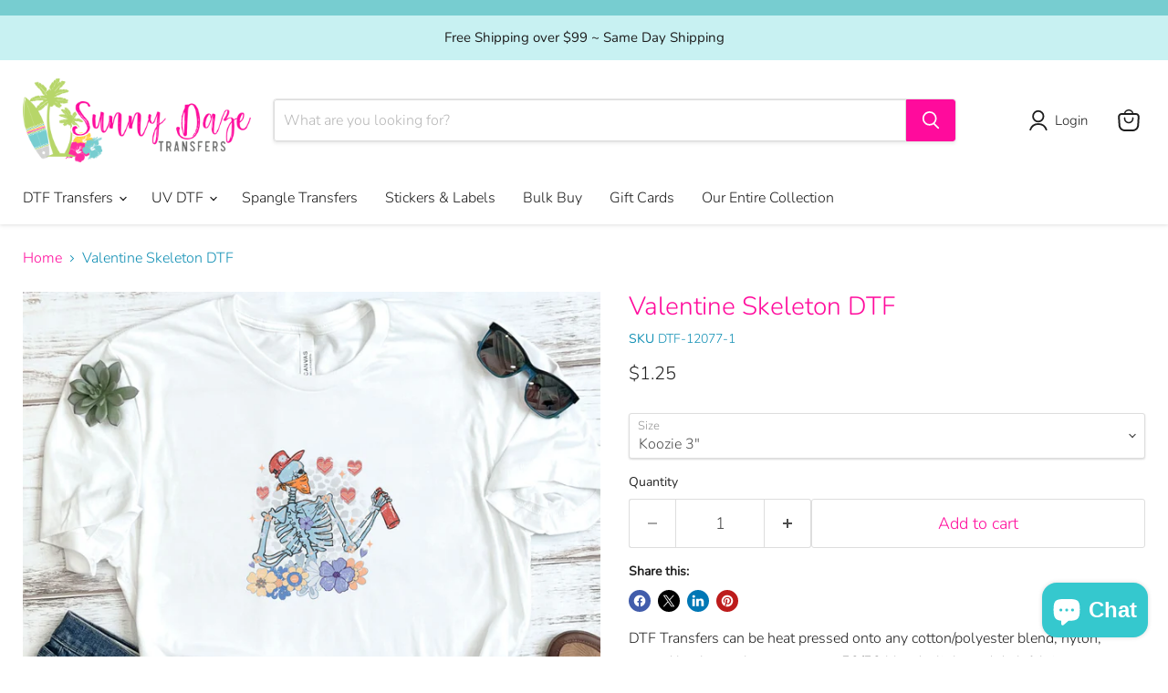

--- FILE ---
content_type: text/javascript; charset=utf-8
request_url: https://www.sunnydazetransfers.com/products/valentine-skeleton-dtf.js
body_size: 930
content:
{"id":8046897070368,"title":"Valentine Skeleton DTF","handle":"valentine-skeleton-dtf","description":"\u003cp\u003eDTF Transfers can be heat pressed onto any cotton\/polyester blend, nylon, treated leather, polyester, cotton, 50\/50 blends, light and dark fabrics, non-treated cotton, silk, denim, \u0026amp; more.\u003c\/p\u003e\n\u003cp\u003eAll our DTF transfers are printed in house on our commercial printers. We only use ink that is safe for newborns through adults. All transfers are printed with non-toxic, environmentally friendly inks.\u003c\/p\u003e\n\u003cp\u003eSizing is based on largest side.\u003c\/p\u003e","published_at":"2022-12-16T13:52:26-05:00","created_at":"2022-12-16T13:51:33-05:00","vendor":"Sunny Daze Transfers","type":"","tags":["Daisies","Hearts","Skeleton","Valentine","Valentines Day","vdayglitter"],"price":125,"price_min":125,"price_max":500,"available":true,"price_varies":true,"compare_at_price":null,"compare_at_price_min":0,"compare_at_price_max":0,"compare_at_price_varies":false,"variants":[{"id":44208186327328,"title":"Koozie 3\"","option1":"Koozie 3\"","option2":null,"option3":null,"sku":"DTF-12077-1","requires_shipping":true,"taxable":true,"featured_image":null,"available":true,"name":"Valentine Skeleton DTF - Koozie 3\"","public_title":"Koozie 3\"","options":["Koozie 3\""],"price":125,"weight":9,"compare_at_price":null,"inventory_management":"shopify","barcode":null,"requires_selling_plan":false,"selling_plan_allocations":[]},{"id":44208186360096,"title":"Pocket 4\"","option1":"Pocket 4\"","option2":null,"option3":null,"sku":"DTF-12077-2","requires_shipping":true,"taxable":true,"featured_image":null,"available":true,"name":"Valentine Skeleton DTF - Pocket 4\"","public_title":"Pocket 4\"","options":["Pocket 4\""],"price":150,"weight":9,"compare_at_price":null,"inventory_management":"shopify","barcode":null,"requires_selling_plan":false,"selling_plan_allocations":[]},{"id":44208186392864,"title":"Infant 6\"","option1":"Infant 6\"","option2":null,"option3":null,"sku":"DTF-12077-3","requires_shipping":true,"taxable":true,"featured_image":null,"available":true,"name":"Valentine Skeleton DTF - Infant 6\"","public_title":"Infant 6\"","options":["Infant 6\""],"price":300,"weight":9,"compare_at_price":null,"inventory_management":"shopify","barcode":null,"requires_selling_plan":false,"selling_plan_allocations":[]},{"id":44208186425632,"title":"Toddler 8\"","option1":"Toddler 8\"","option2":null,"option3":null,"sku":"DTF-12077-4","requires_shipping":true,"taxable":true,"featured_image":null,"available":true,"name":"Valentine Skeleton DTF - Toddler 8\"","public_title":"Toddler 8\"","options":["Toddler 8\""],"price":350,"weight":11,"compare_at_price":null,"inventory_management":"shopify","barcode":null,"requires_selling_plan":false,"selling_plan_allocations":[]},{"id":44208186458400,"title":"Sm Adult 10\"","option1":"Sm Adult 10\"","option2":null,"option3":null,"sku":"DTF-12077-5","requires_shipping":true,"taxable":true,"featured_image":null,"available":true,"name":"Valentine Skeleton DTF - Sm Adult 10\"","public_title":"Sm Adult 10\"","options":["Sm Adult 10\""],"price":400,"weight":11,"compare_at_price":null,"inventory_management":"shopify","barcode":null,"requires_selling_plan":false,"selling_plan_allocations":[]},{"id":44208186491168,"title":"Adult 11\"","option1":"Adult 11\"","option2":null,"option3":null,"sku":"DTF-12077-6","requires_shipping":true,"taxable":true,"featured_image":null,"available":true,"name":"Valentine Skeleton DTF - Adult 11\"","public_title":"Adult 11\"","options":["Adult 11\""],"price":450,"weight":14,"compare_at_price":null,"inventory_management":"shopify","barcode":null,"requires_selling_plan":false,"selling_plan_allocations":[]},{"id":44208186523936,"title":"Lg Adult 12\"","option1":"Lg Adult 12\"","option2":null,"option3":null,"sku":"DTF-12077-7","requires_shipping":true,"taxable":true,"featured_image":null,"available":true,"name":"Valentine Skeleton DTF - Lg Adult 12\"","public_title":"Lg Adult 12\"","options":["Lg Adult 12\""],"price":500,"weight":14,"compare_at_price":null,"inventory_management":"shopify","barcode":null,"requires_selling_plan":false,"selling_plan_allocations":[]}],"images":["\/\/cdn.shopify.com\/s\/files\/1\/0568\/8501\/8714\/products\/SH-12077.jpg?v=1759439745"],"featured_image":"\/\/cdn.shopify.com\/s\/files\/1\/0568\/8501\/8714\/products\/SH-12077.jpg?v=1759439745","options":[{"name":"Size","position":1,"values":["Koozie 3\"","Pocket 4\"","Infant 6\"","Toddler 8\"","Sm Adult 10\"","Adult 11\"","Lg Adult 12\""]}],"url":"\/products\/valentine-skeleton-dtf","media":[{"alt":null,"id":32448242123040,"position":1,"preview_image":{"aspect_ratio":1.0,"height":2000,"width":2000,"src":"https:\/\/cdn.shopify.com\/s\/files\/1\/0568\/8501\/8714\/products\/SH-12077.jpg?v=1759439745"},"aspect_ratio":1.0,"height":2000,"media_type":"image","src":"https:\/\/cdn.shopify.com\/s\/files\/1\/0568\/8501\/8714\/products\/SH-12077.jpg?v=1759439745","width":2000}],"requires_selling_plan":false,"selling_plan_groups":[]}